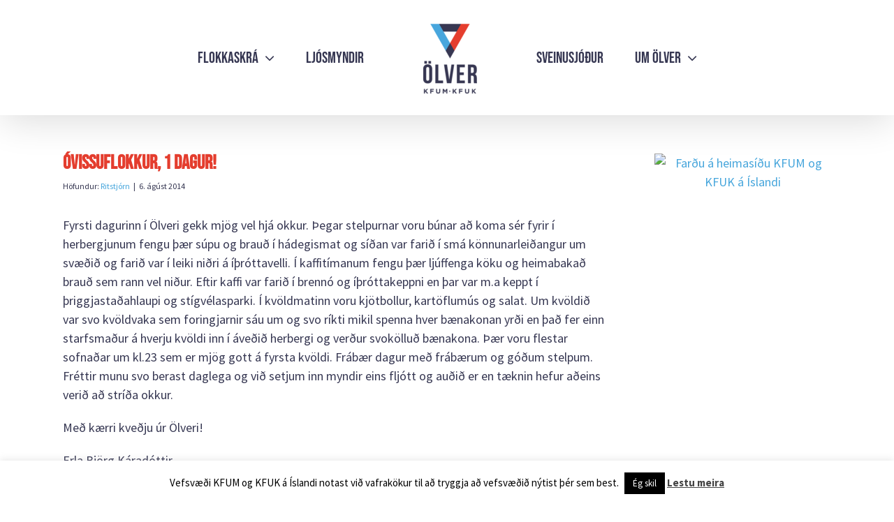

--- FILE ---
content_type: text/css
request_url: https://olver.is/wp-content/themes/Avada-Child-Sumarbudir/style.css?ver=6.8.3
body_size: 277
content:
/*
Theme Name: Avada Child - Sumarbúðir
Description: Child theme for Avada theme
Author: ThemeFusion
Author URI: https://theme-fusion.com
Template: Avada
Version: 1.0.0
Text Domain:  Avada
You can add your own CSS here.
Click the help icon above to learn more.
*/
